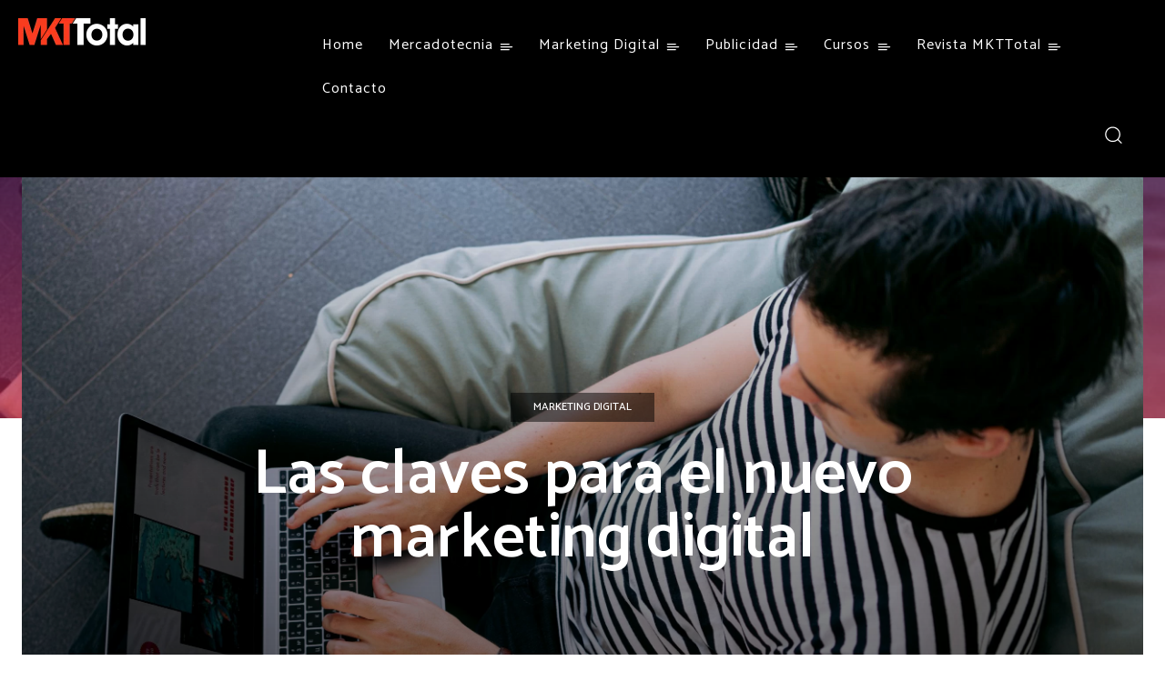

--- FILE ---
content_type: application/javascript; charset=UTF-8
request_url: https://www5.smartadserver.com/genericpost
body_size: 1316
content:
sas.noad("sas_52013");